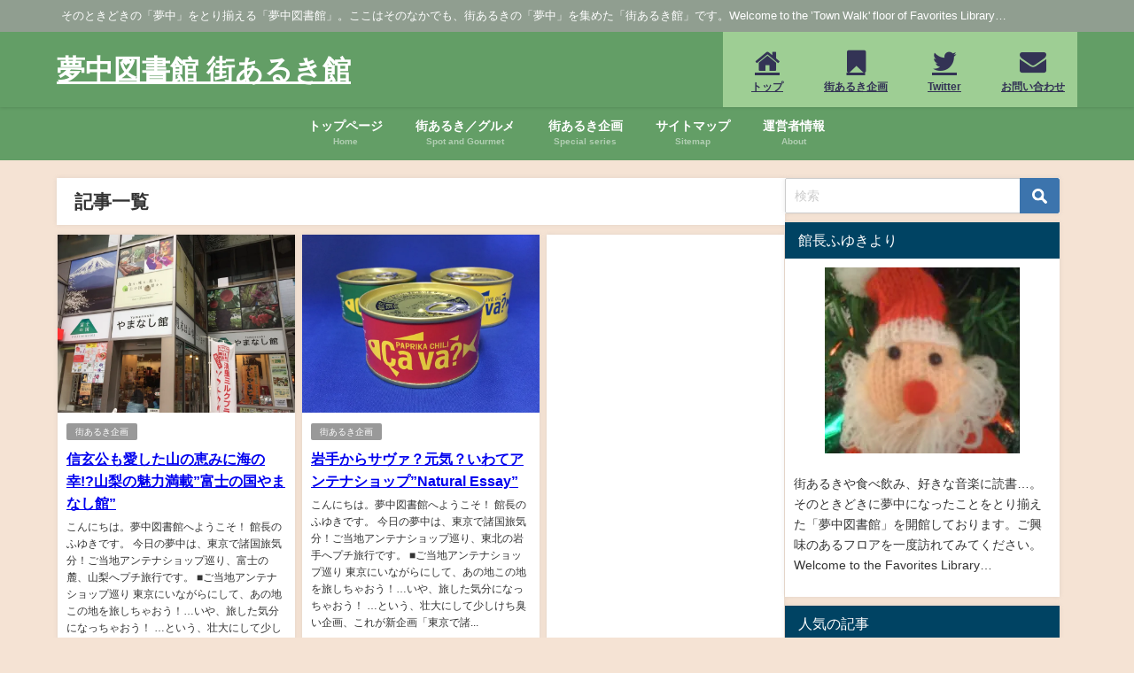

--- FILE ---
content_type: text/html; charset=utf-8
request_url: https://www.google.com/recaptcha/api2/aframe
body_size: 267
content:
<!DOCTYPE HTML><html><head><meta http-equiv="content-type" content="text/html; charset=UTF-8"></head><body><script nonce="6_AVfjEiPobYuPXS7bqdQg">/** Anti-fraud and anti-abuse applications only. See google.com/recaptcha */ try{var clients={'sodar':'https://pagead2.googlesyndication.com/pagead/sodar?'};window.addEventListener("message",function(a){try{if(a.source===window.parent){var b=JSON.parse(a.data);var c=clients[b['id']];if(c){var d=document.createElement('img');d.src=c+b['params']+'&rc='+(localStorage.getItem("rc::a")?sessionStorage.getItem("rc::b"):"");window.document.body.appendChild(d);sessionStorage.setItem("rc::e",parseInt(sessionStorage.getItem("rc::e")||0)+1);localStorage.setItem("rc::h",'1769611695118');}}}catch(b){}});window.parent.postMessage("_grecaptcha_ready", "*");}catch(b){}</script></body></html>

--- FILE ---
content_type: text/css
request_url: https://favoriteslibrary-townwalk.com/wp-content/themes/diver_child/style.css?theme=6.1.21
body_size: 163
content:
/*
	Theme Name: diver_child
	Template: diver
	Description:  Diverの子テーマです。
	Theme URI: http://tan-taka.com/diver/
	Author: Takato Takagi
 */
 @charset "utf-8";
.pickup-cat-img{
    width:200px;
}
.pickup-cat-img img{
    height:200px;
}
